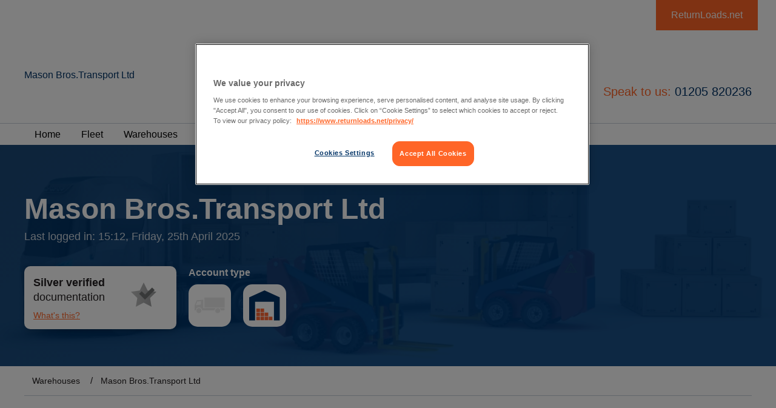

--- FILE ---
content_type: image/svg+xml
request_url: https://www.returnloads.net/CMSGlobalFiles/Assets/logos/truck-inactive@3x.svg
body_size: 19
content:
<?xml version="1.0" encoding="utf-8"?>
<!-- Generator: Adobe Illustrator 22.1.0, SVG Export Plug-In . SVG Version: 6.00 Build 0)  -->
<svg version="1.1" id="Layer_1" xmlns="http://www.w3.org/2000/svg" xmlns:xlink="http://www.w3.org/1999/xlink" x="0px" y="0px"
	 viewBox="0 0 111 111" style="enable-background:new 0 0 111 111;" xml:space="preserve">
<style type="text/css">
	.st0{fill:#FFFFFF;}
	.st1{fill:#E9E9E9;}
</style>
<rect y="0" class="st0" width="111" height="111"/>
<path class="st1" d="M85.1,65.2c5.1,0,9.2,4.1,9.2,9.4c0,5.2-4.1,9.4-9.2,9.4c-5.1,0-9.2-4.1-9.2-9.4C75.9,69.6,80,65.2,85.1,65.2z
	 M15.8,65.2c5.1,0,9.2,4.1,9.2,9.4c0,5.2-4.1,9.4-9.2,9.4c-5.1,0-9.2-4.1-9.2-9.4C6.8,69.6,10.9,65.2,15.8,65.2z M23.3,40L9.6,41
	L4.1,55l18.8-2.8h0.4V40z M73.4,74H27.8c0-6.5-5.6-12-11.8-12C9.6,62,4.5,67.4,4.5,74H3c-1.3,0-3-0.2-3-1.5v-4.4V55.2
	c2.1-4.8,7.7-18.5,7.7-18.5l24.4-2.2v30.7l46-0.4C75.3,67.2,73.4,71.8,73.4,74z M36.1,63.1H111V26H36.1V63.1z M103.7,74h-4.1h-2.8
	c0-2.2-2.1-6.5-4.9-8.7h19v7.2L103.7,74z"/>
</svg>


--- FILE ---
content_type: image/svg+xml
request_url: https://www.returnloads.net/CMSGlobalFiles/Assets/logos/warehouse@3x.svg
body_size: -360
content:
<svg xmlns="http://www.w3.org/2000/svg" width="111" height="111" viewBox="0 0 111 111">
  <g fill="none" fill-rule="evenodd">
    <rect width="111" height="111" fill="#FFF"/>
    <rect width="13" height="13" x="26" y="67" fill="#F63"/>
    <rect width="13" height="13" x="26" y="82" fill="#F63"/>
    <rect width="13" height="13" x="56" y="82" fill="#F63"/>
    <rect width="13" height="13" x="26" y="97" fill="#F63"/>
    <rect width="13" height="13" x="56" y="97" fill="#F63"/>
    <rect width="13" height="13" x="41" y="67" fill="#F63"/>
    <rect width="13" height="13" x="41" y="82" fill="#F63"/>
    <rect width="13" height="13" x="41" y="97" fill="#F63"/>
    <rect width="13" height="13" x="71" y="97" fill="#F63"/>
    <polygon fill="#036" points="55.5 0 0 25.951 0 111 21.365 111 21.365 41.954 89.635 41.954 89.635 111 111 111 111 25.951"/>
  </g>
</svg>


--- FILE ---
content_type: image/svg+xml
request_url: https://www.returnloads.net/CMSGlobalFiles/Assets/svg/arrow.svg
body_size: -193
content:
<?xml version="1.0" encoding="UTF-8"?>
<svg width="10px" height="5px" viewBox="0 0 10 5" version="1.1" xmlns="http://www.w3.org/2000/svg" xmlns:xlink="http://www.w3.org/1999/xlink">
    <title>arrow</title>
    <g id="Symbols" stroke="none" stroke-width="1" fill="none" fill-rule="evenodd" stroke-linecap="round" stroke-linejoin="round">
        <g id="molecule/navbar/menuitemdrop" transform="translate(-75.000000, -7.000000)" stroke="#333333" stroke-width="1.2">
            <g id="Group-3" transform="translate(76.000000, 7.326342)">
                <polyline id="arrow" points="0.399450285 0.475012806 4.39395314 3.93963733 8.38845599 0.475012806"></polyline>
            </g>
        </g>
    </g>
</svg>